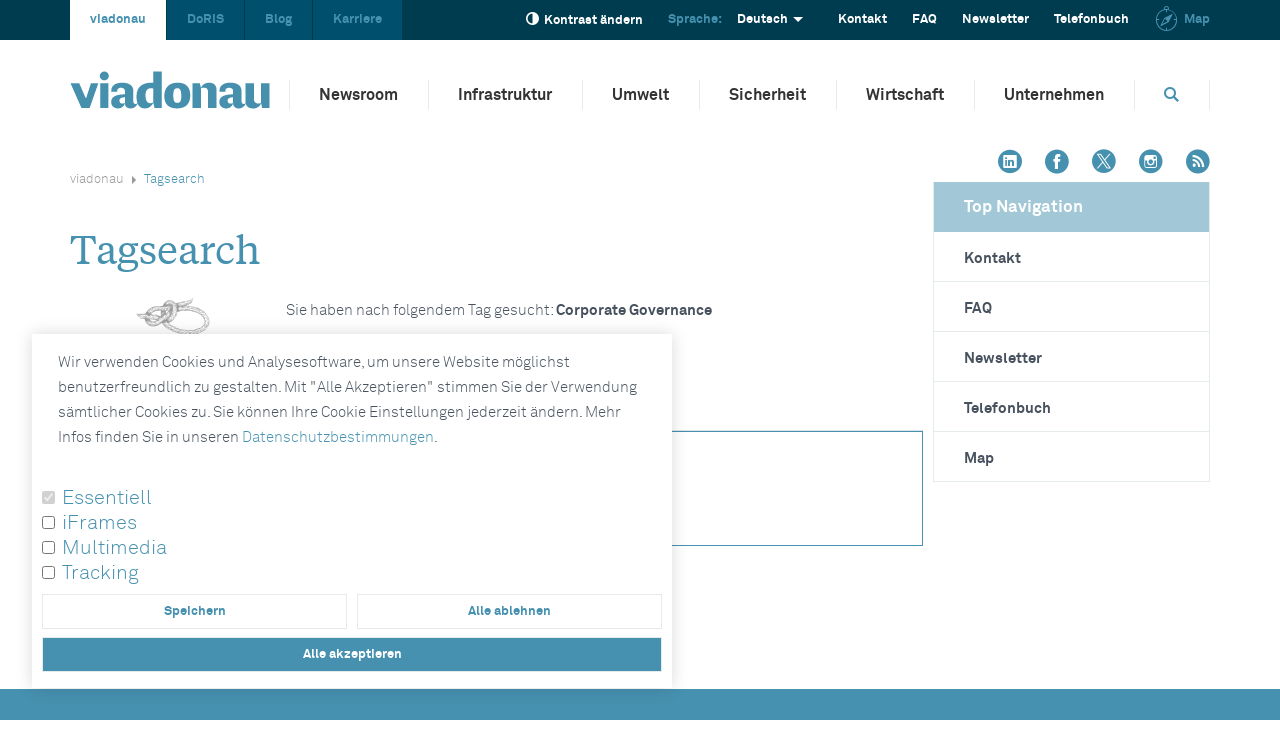

--- FILE ---
content_type: text/html; charset=utf-8
request_url: https://www.viadonau.org/top-navigation/tagsearch?taguid=32&cHash=29d931545d4cae478815af428d334bcd
body_size: 11680
content:
<!DOCTYPE html> <html class="no-js" lang="de"> <head> <script nonce="">
    var Globals = Globals || {};
    Globals.assets = {"contrastCss":"\/_assets\/28b34c7b2f06e1ac15b2ce6d7f3727c8\/Css\/contrast.css","karriereContrastCss":"\/_assets\/28b34c7b2f06e1ac15b2ce6d7f3727c8\/Css\/karriere\/contrast.min.css","mapIcon":"\/_assets\/28b34c7b2f06e1ac15b2ce6d7f3727c8\/Images\/Maps\/icon_default.gif","hyphenopoly":"\/_assets\/28b34c7b2f06e1ac15b2ce6d7f3727c8\/JavaScript\/hyphenopoly"};
</script> <meta charset="utf-8"> <!--
	_________________________________________________________________________________
	A Website Production by Typoheads  |  hello[at]typoheads.at | www.typoheads.at
	_________________________________________________________________________________
	This website is powered by TYPO3 - inspiring people to share!
	TYPO3 is a free open source Content Management Framework initially created by Kasper Skaarhoj and licensed under GNU/GPL.
	TYPO3 is copyright 1998-2026 of Kasper Skaarhoj. Extensions are copyright of their respective owners.
	Information and contribution at https://typo3.org/
--> <base href="/"> <link rel="icon" href="/_assets/28b34c7b2f06e1ac15b2ce6d7f3727c8/Images/favicon.ico" type="image/vnd.microsoft.icon"> <meta name="keywords" content="viadonau"> <meta name="description" content="viadonau"> <meta name="language" content="de"> <link rel="stylesheet" href="/typo3temp/assets/compressed/merged-55c1fbe642276865fe2211ada6c30c03.css?1767906174" media="all"> <link rel="stylesheet" href="/typo3temp/assets/compressed/merged-1f24768a180ec4258c5c8653aa34bad0.css?1767906174" media="print"> <script src="/typo3temp/assets/compressed/merged-c20eaaad6e9be55d590574c26a5ce5e8.js?1767906174"></script> <title>Tagsearch&nbsp;-&nbsp;viadonau</title><meta name="viewport" content="width=device-width, initial-scale=1.0"><meta property="og:title" content="Tagsearch"><meta property="og:image" content="/_assets/28b34c7b2f06e1ac15b2ce6d7f3727c8/Images/viadonau-logo.png"><meta name="pageID" content="389"> </head> <body> <div class="row browser-upgrade"> <div class="col-12"> <p> <a target="_blank" href="https://browsehappy.com"> Ihr Browser ist veraltet. &lt;br /&gt;Einige Teile dieser Website werden nicht funktionieren. &lt;br /&gt;Aktualisieren Sie bitte Ihren Browser auf die neueste Version! </a> </p> </div> </div> <h6 class="hidden-wai"> Direkte Links</h6> <ul class="skiplinks"> <li><a href="https://www.viadonau.org/top-navigation/tagsearch?taguid=32&amp;cHash=29d931545d4cae478815af428d334bcd#section-content" class="hidden-wai" data-section="section-content" accesskey="0"> Zum Inhalt (Accesskey: 0) </a></li> <li><a href="https://www.viadonau.org/top-navigation/tagsearch?taguid=32&amp;cHash=29d931545d4cae478815af428d334bcd#section-mainnav" class="hidden-wai" data-section="section-mainnav" accesskey="1"> Zum Hauptmenü (Accesskey: 1) </a></li> <li><a href="https://www.viadonau.org/top-navigation/tagsearch?taguid=32&amp;cHash=29d931545d4cae478815af428d334bcd#section-subnav" class="hidden-wai" data-section="section-subnav" accesskey="2"> Zum Untermenü (Accesskey: 2) </a></li> <li><a href="https://www.viadonau.org/top-navigation/tagsearch?taguid=32&amp;cHash=29d931545d4cae478815af428d334bcd#section-breadcrumb" class="hidden-wai" data-section="section-breadcrumb" accesskey="3"> Zur Positionsnavigation (Accesskey: 3) </a></li> <li><a href="https://www.viadonau.org/top-navigation/tagsearch?taguid=32&amp;cHash=29d931545d4cae478815af428d334bcd#section-sideinfo" class="hidden-wai" data-section="section-sideinfo" accesskey="4"> Zur Seiteninformation (Accesskey: 4) </a></li> <li><a href="https://www.viadonau.org/top-navigation/tagsearch?taguid=32&amp;cHash=29d931545d4cae478815af428d334bcd#section-footer" class="hidden-wai" data-section="section-footer" accesskey="5"> Zur Inhaltsübersicht (Accesskey: 5) </a></li> </ul> <noscript> <div class="row browser-info"> <div class="col-12"> &lt;p&gt;Leider ist JavaScript in ihrem Browser deaktiviert.&lt;/p&gt;&lt;p&gt;Bitte aktivieren sie JavaScript, um die Website vollständig nutzen zu können.&lt;/p&gt; </div> </div> </noscript> <div class="wrapper-outer"> <div class="wrapper-inner d-flex flex-column"> <nav class="nav-offcanvas d-lg-none order-1" tabindex="-1"> <div class="row"> <div class="col-6"> <button type="button" class="contrast-switch" tabindex="-1" aria-label="Kontrast ändern"> <span class="icon-extend-contrast"></span> <span class="hidden-wai">Kontrast ändern</span> </button> </div> <div class="col-6"> <button type="button" class="icon-close" tabindex="-1" aria-label="schließen"> <span class="hidden-wai">schließen</span> </button> </div> </div> <ul><li><span class="toggle-submenu"><a href="/newsroom/news" tabindex="-1">Newsroom</a></span></li><li><span class="toggle-submenu"><a href="/infrastruktur/betrieb-zu-wasser" tabindex="-1">Infrastruktur</a></span></li><li><span class="toggle-submenu"><a href="/umwelt" tabindex="-1">Umwelt</a></span></li><li><span class="toggle-submenu"><a href="/sicherheit" tabindex="-1">Sicherheit</a></span></li><li><span class="toggle-submenu"><a href="/wirtschaft" tabindex="-1">Wirtschaft</a></span></li><li><span class="toggle-submenu"><a href="/unternehmen" tabindex="-1">Unternehmen</a></span></li></ul><ul class="secondary-nav"><li><a href="/top-navigation/kontakt">Kontakt</a></li><li><a href="/top-navigation/faq">FAQ</a></li><li><a href="/top-navigation/newsletter">Newsletter</a></li><li><a href="/top-navigation/telefonbuch">Telefonbuch</a></li><li><a href="/top-navigation/map">Map</a></li></ul> </nav> <header class=" order-2"> <div class="container"> <div class="row"> <div class="col-12"> <ul class="branch-nav list-inline"><li class="list-inline-item active"><a href="/home" target="_self"> viadonau </a></li><li class="list-inline-item "><a href="https://www.doris.bmimi.gv.at/" target="_self"> DoRIS </a></li><li class="list-inline-item "><a href="https://blog.viadonau.org/" target="_self"> Blog </a></li><li class="list-inline-item "><a href="https://karriere.viadonau.org/" target="_self"> Karriere </a></li></ul> <div class="right"> <a href="#" class="contrast-switch d-none d-md-inline-block"><span class="icon-extend-contrast"></span>Kontrast ändern</a><div class="lang-switcher d-none d-md-inline-block"><span class="label-lang">Sprache:</span><div class="wrapper-dropdown"><span class="active-lang">Deutsch</span><ul class="dropdown"><li class="active"><a href="/top-navigation/tagsearch">Deutsch</a></li><li><a href="/en/top-navigation/tagsearch-1">English</a></li></ul></div></div><div class="lang-switcher-touch d-block d-md-none"><ul class="list-inline"><li class="list-inline-item active"><a href="/top-navigation/tagsearch">DE</a></li><li class="list-inline-item"><a href="/en/top-navigation/tagsearch-1">EN</a></li></ul></div> <ul class="top-nav list-inline d-none d-md-inline-block"><li class="list-inline-item"><a href="/top-navigation/kontakt">Kontakt</a></li><li class="list-inline-item"><a href="/top-navigation/faq">FAQ</a></li><li class="list-inline-item"><a href="/top-navigation/newsletter">Newsletter</a></li><li class="list-inline-item"><a href="/top-navigation/telefonbuch">Telefonbuch</a></li><li class="list-inline-item"><a href="/top-navigation/map"><span class="icon-compass"></span>Map</a></li></ul> </div> </div> </div> </div> </header> <section class="wrapper-nav order-4"> <div class="container"> <div class="row"> <div class="col-12"> <a class="logo" href="/home"> <img alt="viadonau Logo" src="/_assets/28b34c7b2f06e1ac15b2ce6d7f3727c8/Images/viadonau-logo.svg" width="200" height="40"> </a> <div class="right"> <span class="hidden-wai" id="section-mainnav">Hauptmenü</span> <nav class="d-none d-lg-block"><ul class="list-inline"><li class="list-inline-item has-sub-nav"><a href="/newsroom/news">Newsroom</a><ul class="sub-nav-drop-down"><li class="list-inline-item"><a href="/newsroom/news">News</a></li><li class="list-inline-item"><a href="https://blog.viadonau.org/" target="_self">Blog</a></li><li class="list-inline-item"><a href="/newsroom/publikationen/broschueren">Publikationen</a></li><li class="list-inline-item"><a href="/newsroom/events/danube-business-talks-2026">Events</a></li><li class="list-inline-item"><a href="/newsroom/services/foto-und-filmgenehmigung">Services</a></li><li class="list-inline-item"><a href="/newsroom/pressekontakt">Pressekontakt</a></li></ul></li><li class="list-inline-item has-sub-nav"><a href="/infrastruktur/betrieb-zu-wasser">Infrastruktur</a><ul class="sub-nav-drop-down"><li class="list-inline-item"><a href="/infrastruktur/betrieb-zu-wasser">Betrieb zu Wasser</a></li><li class="list-inline-item"><a href="/infrastruktur/betrieb-zu-land">Betrieb zu Land</a></li><li class="list-inline-item"><a href="/infrastruktur/landstrom-fuer-binnenschiffe">Landstrom für Binnenschiffe</a></li><li class="list-inline-item"><a href="/infrastruktur/internationale-zusammenarbeit">Internationale Zusammenarbeit</a></li><li class="list-inline-item"><a href="/infrastruktur/geoinformation">Geoinformation</a></li><li class="list-inline-item"><a href="/infrastruktur/liegenschaften">Liegenschaften</a></li></ul></li><li class="list-inline-item has-sub-nav"><a href="/umwelt">Umwelt</a><ul class="sub-nav-drop-down"><li class="list-inline-item"><a href="/umwelt/oekologischer-wasserbau">Ökologischer Wasserbau</a></li><li class="list-inline-item"><a href="/umwelt/naturraum-management">Naturraum Management</a></li><li class="list-inline-item"><a href="/umwelt/umweltfreundliche-schifffahrt">Umweltfreundliche Schifffahrt</a></li><li class="list-inline-item"><a href="/umwelt/umweltmanagementsystem">Umweltmanagementsystem</a></li><li class="list-inline-item"><a href="/umwelt/schiffsabfallwirtschaft">Schiffsabfallwirtschaft</a></li></ul></li><li class="list-inline-item has-sub-nav"><a href="/sicherheit">Sicherheit</a><ul class="sub-nav-drop-down"><li class="list-inline-item"><a href="/sicherheit/hochwassermanagement/hochwasserschutz-betrieb">Hochwassermanagement</a></li><li class="list-inline-item"><a href="/sicherheit/doris">DoRIS</a></li><li class="list-inline-item"><a href="/sicherheit/jachtscheine">Jachtscheine</a></li></ul></li><li class="list-inline-item has-sub-nav"><a href="/wirtschaft">Wirtschaft</a><ul class="sub-nav-drop-down"><li class="list-inline-item"><a href="/wirtschaft/kundenbetreuung">Kundenbetreuung</a></li><li class="list-inline-item"><a href="/wirtschaft/transportachse-donau">Transportachse Donau</a></li><li class="list-inline-item"><a href="/wirtschaft/donaulogistik">Donaulogistik</a></li><li class="list-inline-item"><a href="/wirtschaft/services-transportplanung">Services Transportplanung</a></li><li class="list-inline-item"><a href="/wirtschaft/foerderprogramm-klima-und-umweltfreundliche-schifffahrt">Förderprogramm klima- und umweltfreundliche Schifffahrt</a></li><li class="list-inline-item"><a href="/wirtschaft/bildung-wissen">Bildung &amp; Wissen</a></li></ul></li><li class="list-inline-item has-sub-nav"><a href="/unternehmen">Unternehmen</a><ul class="sub-nav-drop-down"><li class="list-inline-item"><a href="/unternehmen/strategie">Strategie</a></li><li class="list-inline-item"><a href="/unternehmen/organisation">Organisation</a></li><li class="list-inline-item"><a href="/unternehmen/corporate-governance">Corporate Governance</a></li><li class="list-inline-item"><a href="/unternehmen/verantwortung">Verantwortung</a></li><li class="list-inline-item"><a href="/unternehmen/veroeffentlichungen">Veröffentlichungen</a></li><li class="list-inline-item"><a href="/unternehmen/aktionsprogramm-donau-2030">Aktionsprogramm Donau 2030</a></li><li class="list-inline-item"><a href="/unternehmen/europaeische-strategien">Europäische Strategien</a></li><li class="list-inline-item"><a href="/unternehmen/projektdatenbank">Projektdatenbank</a></li><li class="list-inline-item"><a href="https://karriere.viadonau.org" target="_self">Karriere</a></li><li class="list-inline-item"><a href="https://viadonau.vergabeportal.at/List" target="_self">Vergabeportal</a></li></ul></li></ul></nav> <button type="button" class="search" aria-label="Öffnet die Suchbox" data-openlabel="Öffnet die Suchbox" data-closelabel="Schließt die Suchbox" > <span class="icon-search"></span> <span class="icon-close"></span> <span class="hidden-wai">Ihre Suche...</span> </button> <button type="button" class="nav-toggle d-lg-none" aria-label="" > <span class="icon-bar"></span> <span class="icon-bar"></span> <span class="icon-bar"></span> <span class="hidden-wai">Hauptnavigation öffnen</span> </button> </div> </div> </div> </div> </section> <section class="wrapper-search order-3"> <div class="container position-relative"> <div class="row"> <div class="col-12 position-relative"> <form method="get" action="/suche"> <label for="search-input" class="hidden-wai"> Ihre Suche... </label> <span class="icon-search"></span> <input class="input-search" type="text" id="search-input" name="q" value=""> <span class="search-item"> Ihre Suche... </span> </form> </div> </div> </div> </section> <div class="order-5"> <section> <div class="container position-relative"> <div class="row"> <div class="col-lg-9"> <span class="hidden-wai" id="section-breadcrumb">Positionsnavigation</span><ul class="list-inline breadcrumb d-none d-md-inline-block"><li class="list-inline-item"><a href="/home">viadonau</a></li><li class="list-inline-item active">Tagsearch</li></ul> <!--TYPO3SEARCH_begin--> <span class="hidden-wai" id="section-contentarea">Inhalt</span><h1>Tagsearch</h1> <!--TYPO3SEARCH_end--> <!--TYPO3SEARCH_begin--> <div class="row"> <div id="section-content" class="col-lg-9 order-1 order-lg-2 content" role="main"> <div id="c877" class="frame frame-default frame-type-list frame-layout-0"> <p> Sie haben nach folgendem Tag gesucht: <strong>Corporate Governance</strong> </p> <a class="further-tags" href="#"> Nach weiteren Tags suchen </a> <ul class="tags has-tag"> <li data-count="16"> <a href="/top-navigation/tagsearch?taguid=28&amp;cHash=71f5040794c6b29143bb7555c1da4623" title="Sehr niedrige Relavanz" class="button xsmall">Abfallwirtschaft (16) </a> </li> <li data-count="440"> <a href="/top-navigation/tagsearch?taguid=23&amp;cHash=69ba69cf45d1d41668c54cab1e3b7eeb" title="Sehr niedrige Relavanz" class="button xsmall">Aktionsprogramm (440) </a> </li> <li data-count="144"> <a href="/top-navigation/tagsearch?taguid=49&amp;cHash=382d96f0b2fe1e2d83ba7e29cd2d523e" title="Sehr niedrige Relavanz" class="button xsmall">Binnenschiff (144) </a> </li> <li data-count="682"> <a href="/top-navigation/tagsearch?taguid=48&amp;cHash=c30c9c2e741a6be39922cd60caacbd9c" title="Niedrige Relavanz" class="button small">Binnenschifffahrt (682) </a> </li> <li data-count="9"> <a href="/top-navigation/tagsearch?taguid=59&amp;cHash=53e6dfc2e24faf691a3d621848f79b8d" title="Sehr niedrige Relavanz" class="button xsmall">Blue Pages (9) </a> </li> <li data-count="13"> <a href="/top-navigation/tagsearch?taguid=171&amp;cHash=7118a1d37a9dc9b5f944b4fbed44a2b9" title="Sehr niedrige Relavanz" class="button xsmall">bmimi (13) </a> </li> <li data-count="47"> <a href="/top-navigation/tagsearch?taguid=168&amp;cHash=6521730067f3996f4074abe67db62aa1" title="Sehr niedrige Relavanz" class="button xsmall">BMK (47) </a> </li> <li data-count="49"> <a href="/top-navigation/tagsearch?taguid=34&amp;cHash=1292df08500e70d6e88e315201219fdb" title="Sehr niedrige Relavanz" class="button xsmall">BMVIT (49) </a> </li> <li data-count="38"> <a href="/top-navigation/tagsearch?taguid=32&amp;cHash=29d931545d4cae478815af428d334bcd" title="Sehr niedrige Relavanz" class="button xsmall active">Corporate Governance (38) </a> </li> <li data-count="67"> <a href="/top-navigation/tagsearch?taguid=60&amp;cHash=2885a072d06923fa38af3796cdfaff32" title="Sehr niedrige Relavanz" class="button xsmall">Danube Ports (67) </a> </li> <li data-count="18"> <a href="/top-navigation/tagsearch?taguid=43&amp;cHash=afbe037e70cfeb581ff9400a5219118e" title="Sehr niedrige Relavanz" class="button xsmall">DHK (18) </a> </li> <li data-count="844"> <a href="/top-navigation/tagsearch?taguid=1&amp;cHash=c95f11d4ffb764325342149d48120222" title="Normale Relavanz" class="button medium">Donau (844) </a> </li> <li data-count="307"> <a href="/top-navigation/tagsearch?taguid=62&amp;cHash=26fbe930547a420c28846a079f2c4f0a" title="Sehr niedrige Relavanz" class="button xsmall">Donaulogistik (307) </a> </li> <li data-count="95"> <a href="/top-navigation/tagsearch?taguid=64&amp;cHash=147c7f577555e78f4c6ba779e849dadb" title="Sehr niedrige Relavanz" class="button xsmall">Donauraumstrategie (95) </a> </li> <li data-count="88"> <a href="/top-navigation/tagsearch?taguid=38&amp;cHash=def8c3e0ca58963d2792793a5c6cb61c" title="Sehr niedrige Relavanz" class="button xsmall">DoRIS (88) </a> </li> <li data-count="123"> <a href="/top-navigation/tagsearch?taguid=46&amp;cHash=28a8f7df6a31b728aae001fc2701256f" title="Sehr niedrige Relavanz" class="button xsmall">Erhaltung (123) </a> </li> <li data-count="354"> <a href="/top-navigation/tagsearch?taguid=58&amp;cHash=1dddc26d206588ac03541cfcfae39891" title="Sehr niedrige Relavanz" class="button xsmall">Events (354) </a> </li> <li data-count="7"> <a href="/top-navigation/tagsearch?taguid=169&amp;cHash=1d632be50edd432df40967211c1be83a" title="Sehr niedrige Relavanz" class="button xsmall">FAIRway Danube (7) </a> </li> <li data-count="193"> <a href="/top-navigation/tagsearch?taguid=50&amp;cHash=f30bfa1020743dd6d18962df7045228e" title="Sehr niedrige Relavanz" class="button xsmall">FGP (193) </a> </li> <li data-count="181"> <a href="/top-navigation/tagsearch?taguid=162&amp;cHash=f1b01621de9d7d4c8ab27b36c1fbb722" title="Sehr niedrige Relavanz" class="button xsmall">Flussbau (181) </a> </li> <li data-count="16"> <a href="/top-navigation/tagsearch?taguid=65&amp;cHash=76967d65da68ea1e1be6d9f1a4ae08f2" title="Sehr niedrige Relavanz" class="button xsmall">Förderung (16) </a> </li> <li data-count="4"> <a href="/top-navigation/tagsearch?taguid=144&amp;cHash=0bdd3d9ef2a6997f14250e316e56850a" title="Sehr niedrige Relavanz" class="button xsmall">Gefahrgut (4) </a> </li> <li data-count="23"> <a href="/top-navigation/tagsearch?taguid=41&amp;cHash=30b2672c8fc19b10882f2294958d95ca" title="Sehr niedrige Relavanz" class="button xsmall">Geoinformationsdienst (23) </a> </li> <li data-count="65"> <a href="/top-navigation/tagsearch?taguid=154&amp;cHash=bdee05f7920e292badbdd7c74e6cd89e" title="Sehr niedrige Relavanz" class="button xsmall">Geschiebemanagement (65) </a> </li> <li data-count="89"> <a href="/top-navigation/tagsearch?taguid=66&amp;cHash=d84ec5c39faaad4b020cd3ea507eb5c3" title="Sehr niedrige Relavanz" class="button xsmall">Hafen (89) </a> </li> <li data-count="62"> <a href="/top-navigation/tagsearch?taguid=30&amp;cHash=1a46b23c9db5931fc099694df4db06b0" title="Sehr niedrige Relavanz" class="button xsmall">Hochwasser (62) </a> </li> <li data-count="127"> <a href="/top-navigation/tagsearch?taguid=31&amp;cHash=11449d5563f14d5ea476102f5ec2b3d0" title="Sehr niedrige Relavanz" class="button xsmall">Hochwasserschutz (127) </a> </li> <li data-count="0"> <a href="/top-navigation/tagsearch?taguid=166&amp;cHash=60c1f3eba7e94e6bbcbb51e23d93c1e4" title="Sehr niedrige Relavanz" class="button xsmall">Hochwasserschutz0 (0) </a> </li> <li data-count="66"> <a href="/top-navigation/tagsearch?taguid=44&amp;cHash=fddffebe560e7a2615477101132af3ec" title="Sehr niedrige Relavanz" class="button xsmall">Hydrographie (66) </a> </li> <li data-count="60"> <a href="/top-navigation/tagsearch?taguid=45&amp;cHash=b36928c1aa75e20304ac95d32cda8764" title="Sehr niedrige Relavanz" class="button xsmall">Hydrologie (60) </a> </li> <li data-count="2"> <a href="/top-navigation/tagsearch?taguid=151&amp;cHash=1517d3a528bed047834d2b6d35aef95a" title="Sehr niedrige Relavanz" class="button xsmall">IKS (2) </a> </li> <li data-count="346"> <a href="/top-navigation/tagsearch?taguid=33&amp;cHash=c50ffb417f645882fad10e4f5ec82243" title="Sehr niedrige Relavanz" class="button xsmall">Infrastruktur (346) </a> </li> <li data-count="110"> <a href="/top-navigation/tagsearch?taguid=160&amp;cHash=42a61e698d683bce7227172c9fd7671c" title="Sehr niedrige Relavanz" class="button xsmall">Internationale Kooperation (110) </a> </li> <li data-count="41"> <a href="/top-navigation/tagsearch?taguid=40&amp;cHash=e57b5a1c5e5b739f45f9a5c58b92e890" title="Sehr niedrige Relavanz" class="button xsmall">Jobs (41) </a> </li> <li data-count="73"> <a href="/top-navigation/tagsearch?taguid=27&amp;cHash=013ceaa11016ba39fc313d69cd3b3a0f" title="Sehr niedrige Relavanz" class="button xsmall">Klimawandel (73) </a> </li> <li data-count="54"> <a href="/top-navigation/tagsearch?taguid=2&amp;cHash=3b42ec2b327c172f5cd4ddb16865dc84" title="Sehr niedrige Relavanz" class="button xsmall">Krems (54) </a> </li> <li data-count="77"> <a href="/top-navigation/tagsearch?taguid=51&amp;cHash=dfb3c3b95589154575b85cad635294dd" title="Sehr niedrige Relavanz" class="button xsmall">March (77) </a> </li> <li data-count="44"> <a href="/top-navigation/tagsearch?taguid=158&amp;cHash=e977754174571f32c410c67612455d4d" title="Sehr niedrige Relavanz" class="button xsmall">Monitoring (44) </a> </li> <li data-count="324"> <a href="/top-navigation/tagsearch?taguid=24&amp;cHash=7ac52661b61774a3ba6a49c8669ecac9" title="Sehr niedrige Relavanz" class="button xsmall">Natur (324) </a> </li> <li data-count="365"> <a href="/top-navigation/tagsearch?taguid=26&amp;cHash=8c1168eb783a3c597b13823325766d3b" title="Sehr niedrige Relavanz" class="button xsmall">Naturschutz (365) </a> </li> <li data-count="365"> <a href="/top-navigation/tagsearch?taguid=54&amp;cHash=fbab02d80dee41f1233cf4aaf21f8af0" title="Sehr niedrige Relavanz" class="button xsmall">News (365) </a> </li> <li data-count="157"> <a href="/top-navigation/tagsearch?taguid=164&amp;cHash=438bd917148f4850233e7fe1b164b17a" title="Sehr niedrige Relavanz" class="button xsmall">Ökologischer Wasserbau (157) </a> </li> <li data-count="147"> <a href="/top-navigation/tagsearch?taguid=42&amp;cHash=82941b5684ba06fed6c07b3b2ab3fc3b" title="Sehr niedrige Relavanz" class="button xsmall">Presse (147) </a> </li> <li data-count="90"> <a href="/top-navigation/tagsearch?taguid=61&amp;cHash=59e3de3c5bbb423afdea1a034ad874fb" title="Sehr niedrige Relavanz" class="button xsmall">Publikationen (90) </a> </li> <li data-count="260"> <a href="/top-navigation/tagsearch?taguid=25&amp;cHash=ebc12996d525a4b13d8d1f397df2413c" title="Sehr niedrige Relavanz" class="button xsmall">Renaturierung (260) </a> </li> <li data-count="104"> <a href="/top-navigation/tagsearch?taguid=39&amp;cHash=9e5806b69d886b5e0136670cc85ad81d" title="Sehr niedrige Relavanz" class="button xsmall">RIS (104) </a> </li> <li data-count="434"> <a href="/top-navigation/tagsearch?taguid=47&amp;cHash=767ec2ab3296d280452e1cedbaf41243" title="Sehr niedrige Relavanz" class="button xsmall">Schifffahrt (434) </a> </li> <li data-count="88"> <a href="/top-navigation/tagsearch?taguid=36&amp;cHash=8967e72f6d218d92a5d8ac1031017916" title="Sehr niedrige Relavanz" class="button xsmall">Schleusen (88) </a> </li> <li data-count="266"> <a href="/top-navigation/tagsearch?taguid=56&amp;cHash=b41bc28b9d4683a328b26daae7047888" title="Sehr niedrige Relavanz" class="button xsmall">Services (266) </a> </li> <li data-count="293"> <a href="/top-navigation/tagsearch?taguid=22&amp;cHash=ecbe6beaf7317824bb1e805fa1b5cdf8" title="Sehr niedrige Relavanz" class="button xsmall">Sicherheit (293) </a> </li> <li data-count="7"> <a href="/top-navigation/tagsearch?taguid=150&amp;cHash=7cd3596e8032cf8526a0c318af9272d7" title="Sehr niedrige Relavanz" class="button xsmall">Statusmeldung (7) </a> </li> <li data-count="55"> <a href="/top-navigation/tagsearch?taguid=52&amp;cHash=d5323c5eae5fcfe552e31e7462c24560" title="Sehr niedrige Relavanz" class="button xsmall">Thaya (55) </a> </li> <li data-count="326"> <a href="/top-navigation/tagsearch?taguid=67&amp;cHash=cf264d3f88852a7b0e483ddf6fe1661c" title="Sehr niedrige Relavanz" class="button xsmall">Transport (326) </a> </li> <li data-count="450"> <a href="/top-navigation/tagsearch?taguid=21&amp;cHash=482b1a5aea042cb70e2de49fde1a6a96" title="Sehr niedrige Relavanz" class="button xsmall">Umwelt (450) </a> </li> <li data-count="245"> <a href="/top-navigation/tagsearch?taguid=29&amp;cHash=368ebb461a3c9ddaf622557e2e3ae7c9" title="Sehr niedrige Relavanz" class="button xsmall">Umweltschutz (245) </a> </li> <li data-count="177"> <a href="/top-navigation/tagsearch?taguid=57&amp;cHash=f79d5a0a058e39c0395c2e6ebca968c0" title="Sehr niedrige Relavanz" class="button xsmall">Unternehmen (177) </a> </li> <li data-count="363"> <a href="/top-navigation/tagsearch?taguid=35&amp;cHash=f31cd61af4dd73fa9bb6d53fed90ceb9" title="Sehr niedrige Relavanz" class="button xsmall">Veranstaltung (363) </a> </li> <li data-count="148"> <a href="/top-navigation/tagsearch?taguid=55&amp;cHash=afc6bb5771d28fc28513d7367dc9537c" title="Sehr niedrige Relavanz" class="button xsmall">Verkehrsmanagement (148) </a> </li> <li data-count="96"> <a href="/top-navigation/tagsearch?taguid=152&amp;cHash=aa3b4df9272094d7c5bac25357ebf579" title="Sehr niedrige Relavanz" class="button xsmall">Wasserbau (96) </a> </li> <li data-count="613"> <a href="/top-navigation/tagsearch?taguid=53&amp;cHash=dff76830c41aafb2e81e76d87850b1a5" title="Niedrige Relavanz" class="button small">Wasserstraße (613) </a> </li> <li data-count="139"> <a href="/top-navigation/tagsearch?taguid=146&amp;cHash=d329d46923b0feb8e9b6ba03d52c7ebd" title="Sehr niedrige Relavanz" class="button xsmall">Wasserstraßenmanagement (139) </a> </li> <li data-count="113"> <a href="/top-navigation/tagsearch?taguid=156&amp;cHash=b8e442e17e8ae91c5b351a243595ccc0" title="Sehr niedrige Relavanz" class="button xsmall">Wissenschaft &amp; Forschung (113) </a> </li> <li data-count="2"> <a href="/top-navigation/tagsearch?taguid=37&amp;cHash=4534d229330795bff5ee02d0e0386437" title="Sehr niedrige Relavanz" class="button xsmall">Yachtschein (2) </a> </li> </ul> </div> <nav class="tab-nav"> <div class="nav nav-tabs" id="nav-tab" role="tablist"> <button class="nav-link active" id="tablabel-7936" type="button" data-bs-toggle="tab" data-bs-target="#tab-7936" role="tab" aria-selected="true" aria-controls="tab-7936">Seiten </button> <button class="nav-link" id="tablabel-7937" type="button" data-bs-toggle="tab" data-bs-target="#tab-7937" role="tab" aria-selected="false" aria-controls="tab-7937">News </button> </div> </nav> <div class="tab-content"> <div class="csc-default tab-pane fade show active" id="tab-7936" role="tabpanel" aria-labelledby="tablabel-7936" aria-selected="true" tabindex="0" > <div class="hidden-wai show-print"><h2>Seiten</h2></div> <div id="c7936" class="frame frame-default frame-type-list frame-layout-0"> <header> <h2 class=""> Seiten </h2> </header> <p>Keine Einträge gefunden!</p> </div> </div> <div class="csc-default tab-pane fade " id="tab-7937" role="tabpanel" aria-labelledby="tablabel-7937" aria-selected="false" tabindex="-1" > <div class="hidden-wai show-print"><h2>News</h2></div> <div id="c7937" class="frame frame-default frame-type-list frame-layout-0"> <header> <h2 class=""> News </h2> </header> <table> <thead> <tr> <th scope="col"> Titel </th> <th scope="col"> Letzte Änderung </th> </tr> </thead> <tbody> <tr> <td> <a href="/newsroom/news/detail?tx_news_pi1%5Bnews%5D=1830&amp;cHash=5bed4b24db9705e01c46a60fbeae5131"> Energieeffizienz und Klimaschutz von klimaaktiv prämiert – viadonau unter 22 Vorzeigebetrieben </a> </td> <td> 30.10.2023 </td> </tr> <tr> <td> <a href="/newsroom/news/detail?tx_news_pi1%5Bnews%5D=1802&amp;cHash=d51730a6d3b3abe01dab4cea1e7e648e"> Ein leistungsstarkes Rechenzentrum für die digitale Wasserstraße </a> </td> <td> 22.02.2023 </td> </tr> <tr> <td> <a href="/newsroom/news/detail?tx_news_pi1%5Bnews%5D=1723&amp;cHash=42d69720ba4871ddc2a5fc7d59ef46f7"> viadonau gewinnt Österreichischen Verwaltungspreis 2021 – Auszeichnung bestätigt Zukunftskurs </a> </td> <td> 14.06.2021 </td> </tr> <tr> <td> <a href="/newsroom/news/detail?tx_news_pi1%5Bnews%5D=1400&amp;cHash=79dc64a27cbeae9220b6610c138960a5"> Wo gleiche Chancen, da mehr Erfolg </a> </td> <td> 30.01.2020 </td> </tr> <tr> <td> <a href="/newsroom/news/detail?tx_news_pi1%5Bnews%5D=820&amp;cHash=a183ea3a28b9f977c8aef849c78c93a0"> viadonau erhält Verwaltungspreis 2017 </a> </td> <td> 26.04.2017 </td> </tr> <tr> <td> <a href="/newsroom/news/detail?tx_news_pi1%5Bnews%5D=79&amp;cHash=6a20d7d88aed7514352bdc547cfc92bf"> Compliance-Management made by viadonau </a> </td> <td> 29.08.2016 </td> </tr> <tr> <td> <a href="/newsroom/news/detail?tx_news_pi1%5Bnews%5D=261&amp;cHash=c1cec80a2b973f9386d6d8f9c61d6263"> Brutplatz für Seeadler - Auftakt für das LIFE-Projekt Auenwildnis Wachau </a> </td> <td> 29.08.2016 </td> </tr> <tr> <td> <a href="/newsroom/news/detail?tx_news_pi1%5Bnews%5D=296&amp;cHash=1e23b48942a311f4a40730331d100efb"> Ines Wilflingseder verstärkt Vorstand der Internen Revision Österreich </a> </td> <td> 29.08.2016 </td> </tr> <tr> <td> <a href="/newsroom/news/detail?tx_news_pi1%5Bnews%5D=321&amp;cHash=19362e7fdfd9893648b8eff9ef4aa5e3"> viadonau für eden-Award 2015 nominiert </a> </td> <td> 29.08.2016 </td> </tr> <tr> <td> <a href="/newsroom/news/detail?tx_news_pi1%5Bnews%5D=447&amp;cHash=014817d168e76b2087267aecf442fd6c"> Wirkungssteuerung als Schlüssel zu effizientem Handeln – Neue viadonau-Broschüre verdeutlicht den Wert wirkungsorientierter Unternehmensstrategie </a> </td> <td> 29.08.2016 </td> </tr> </tbody> </table> <div class="page-navigation"> <span class="hidden-wai">Weitere Seiten:</span> <ul class="f3-widget-paginator"> <li class="current">1</li> <li> <a href="/top-navigation/tagsearch?taguid=32&amp;tx_sitepackage_tagsearchlistnews%5Bcontroller%5D=Tagsearch&amp;tx_sitepackage_tagsearchlistnews%5BcurrentPage%5D=2&amp;cHash=ed33d6a78b3f2a8100ae66ee179b20d9">2</a> </li> <li class="next"> <a title="nächste Seite" href="/top-navigation/tagsearch?taguid=32&amp;tx_sitepackage_tagsearchlistnews%5Bcontroller%5D=Tagsearch&amp;tx_sitepackage_tagsearchlistnews%5BcurrentPage%5D=2&amp;cHash=ed33d6a78b3f2a8100ae66ee179b20d9"> nächste Seite </a> </li> </ul> </div> </div> </div> </div> </div> <div class="col-lg-3 order-2 order-lg-1"> <span class="hidden-wai" id="section-sideinfo">Seiteninformation</span><div class="page-info"><p>Letzte Änderung:<br /><strong>19. 08. 2019</strong></p></div> </div> </div> <!--TYPO3SEARCH_end--> </div> <div class="col-lg-3 side"> <div class="social-media-icons"> <ul class="list-inline"> <li class="list-inline-item"><a href="https://at.linkedin.com/company/via-donau" target="_blank"><span class="icon-linkedin"></span><span class="hidden-wai">linkedin</span></a></li> <li class="list-inline-item"><a href="https://www.facebook.com/viadonau" target="_blank"><span class="icon-facebook"></span><span class="hidden-wai">facebook</span></a> </li> <li class="list-inline-item"><a href="https://twitter.com/via_donau" target="_blank"><span class="icon-twitter-x"></span><span class="hidden-wai">twitter x</span></a> </li> <li class="list-inline-item"><a href="https://www.instagram.com/viadonau/" target="_blank"><span class="icon-instagram"></span><span class="hidden-wai">instagram</span></a> </li> <li class="list-inline-item"> <a href="/newsroom/news/rss"> <span class="icon-rss"></span><span class="hidden-wai">RSS</span> </a> </li> </ul> </div> <div class="sub-nav"><span class="hidden-wai" id="section-subnav">Untermenü</span><span>Top Navigation</span><ul><li><a href="/top-navigation/kontakt">Kontakt</a></li><li><a href="/top-navigation/faq">FAQ</a></li><li><a href="/top-navigation/newsletter">Newsletter</a></li><li><a href="/top-navigation/telefonbuch">Telefonbuch</a></li><li><a href="/top-navigation/map">Map</a></li></ul></div> <!--TYPO3SEARCH_begin--> <div class="content-right mt-4"></div> <!--TYPO3SEARCH_end--> </div> </div> <div class="row text-center"> <div class="col-12"> <button class="to-top" aria-label="nach oben"> <span class="icon-arrow-top"></span> nach oben </button> </div> </div> </div> </section> <footer> <div class="wrapper-footer"> <div class="container"> <div class="row"> <div class="col-12"> <div id="footer-logos"> <a href="/unternehmen/corporate-governance/integriertes-managementsystem"><img src="/typo3temp/assets/_processed_/4/3/csm_qualityaustria_weiss_de_e79af15c90.png" width="141" height="65" alt="QualityAustria - Systemzertifiziert" title="QualityAustria - Systemzertifiziert" ></a><a href="/umwelt/umweltmanagementsystem"><img src="/typo3temp/assets/_processed_/a/7/csm_emas_weiss_de_3e54f8e6f7.png" width="63" height="110" alt="EMAS - Geprüftes Umweltmanagement" title="EMAS - Geprüftes Umweltmanagement" ></a><a href="/unternehmen/verantwortung/viafit"><img src="/typo3temp/assets/_processed_/7/e/csm_bgf_weiss_2022_f9eef85245.png" width="110" height="110" alt="BGF - Gütesiegel Betriebliche Gesundheitsförderung" title="BGF - Gütesiegel Betriebliche Gesundheitsförderung" ></a><a href="/unternehmen/verantwortung/barrierefreiheit"><img src="/typo3temp/assets/_processed_/b/3/csm_waca_6720659960.png" width="118" height="65" alt="WACA Zertifizierung silber" title="WACA Zertifizierung silber" ></a> </div> <h2 class="hidden-wai" id="section-footer"> Inhaltsübersicht </h2> <div class="row"> <div class="col-md-3"><h3><span class="icon-ship"></span><span>Services</span></h3><ul><li><a href="https://www.doris.bmimi.gv.at/services/doris-mobile" target="_self">DoRIS App</a></li><li><a href="/sicherheit/jachtscheine">Jachtscheine</a></li><li><a href="/wirtschaft/foerderprogramm-klima-und-umweltfreundliche-schifffahrt">Förderprogramm Binnenschiff</a></li><li><a href="/infrastruktur/liegenschaften">Liegenschaften</a></li><li><a href="/nutzung-treppelwege">Treppelwegnutzung</a></li><li><a href="/umwelt/schiffsabfallwirtschaft">Schiffsabfallinfo</a></li><li><a href="/aktuelle-infos-zu-radwegen-an-der-donau">Radwege-Infos</a></li><li><a href="/unternehmen/corporate-governance/compliance-datenschutz">Datenschutzbeauftragte</a></li></ul></div><div class="col-md-3"><h3><span class="icon-analytics"></span><span>Daten &amp; Fakten</span></h3><ul><li><a href="/newsroom/publikationen/broschueren">Publikationen</a></li><li><a href="https://www.doris.bmimi.gv.at/fahrwasserinformation/pegelstaende-und-prognosen" target="_self">Pegelstände</a></li><li><a href="/newsroom/publikationen/wasserstrassenkarten">Wasserstraßenkarten</a></li><li><a href="/unternehmen/projektdatenbank">Projektdatenbank</a></li><li><a href="/infrastruktur/geoinformation/informationsweiterverwendung-open-data">Open Data</a></li></ul></div><div class="col-md-3"><h3><span class="icon-support"></span><span>Hochwasserschutz</span></h3><ul><li><a href="/sicherheit/hochwassermanagement/hochwasserschutz-betrieb">Betrieb</a></li><li><a href="/sicherheit/hochwassermanagement/hochwasserschutz-projekte">Projekt</a></li></ul></div><div class="col-md-3"><h3><span class="icon-anchor"></span><span>Kontakt</span></h3> <div id="c5" class="frame frame-default frame-type-textmedia frame-layout-0"> <div class="textmedia center above"> <div class="row"> <div class="col-12"> <p>via donau - Österreichische Wasserstraßen-Gesellschaft mbH<br> Donau-City-Straße 1<br> 1220 Wien<br> <a href="#" data-mailto-token="nbjmup+pggjdfAwjbepobv/psh" data-mailto-vector="1">office[at]viadonau.org</a> </p> </div> </div> </div> </div> </div> </div> <div class="row"> <div class="col-12 text-center"><p class="imprint"><a href="/footer-doormat/footer-nav/impressum">Impressum</a>&#124;<a href="/footer-doormat/footer-nav/sitemap">Sitemap</a>&#124;<a href="/footer-doormat/footer-nav/datenschutz">Datenschutz</a>&#124;<a href="/barrierefreiheitserklaerung">Barrierefreiheitserklärung</a> &#124; <span data-extension="consent_manager" data-action="edit"><a role="button" data-consent-manager-button="edit">Consent-Einstellungen</a></span></p></div> </div> </div> </div> </div> </div> </footer> </div> </div> </div> <div class="no-index"> <script nonce="">
    var Globals = Globals || {};
    Globals.pageUid = 389;
    Globals.pages = [];
    Globals.rootline = [389,75,1,103];
    Globals.labels = {"pleaseSelect":"- bitte ausw\u00e4hlen -","form.allowance.pleaseSelectAllowanceSection":"Bitte zuerst Strom-KM ausw\u00e4hlen","externalLinkHint":"(Dieser Link \u00f6ffnet sich in einem neuen Fenster)","lightboxLinkHint":"(Dieser Link \u00f6ffnet ein Bild in einer Lightbox)","lightboxNextLabel":"N\u00e4chstes Bild","lightboxPreviousLabel":"Vorheriges Bild","lightboxCloseLabel":"Lightbox schlie\u00dfen","carouselNextLabel":"N\u00e4chste Slide","carouselPreviousLabel":"Vorherige Slide"};
    Globals.language = 'de';
    Globals.languageId = 0;
</script> </div> <!--TYPO3SEARCH_end--> <div class="no-index noindex" tabindex="-1" aria-live="assertive" data-extension="consent_manager" data-action="popup" data-appearance="BottomLeft"	> <div class="box"> <div class="container" data-action="banner"> <div class="show" data-consent-manager-description> <div class="description p-3"> <div class="row"> <div class="col"> <p>Wir verwenden Cookies und Analysesoftware, um unsere Website möglichst benutzerfreundlich zu gestalten. Mit "Alle Akzeptieren" stimmen Sie der Verwendung sämtlicher Cookies zu. Sie können Ihre Cookie Einstellungen jederzeit ändern. Mehr Infos finden Sie in unseren <a href="/footer-doormat/footer-nav/datenschutz" target="_blank" title="(Dieser Link öffnet sich in einem neuen Fenster)">Datenschutzbestimmungen</a>.</p> </div> </div> </div> </div> <div class="groups"> <div class="group"> <input	type="checkbox"	id="group-1"	name="group-1"	disabled="disabled"	readonly="readonly"	data-consent-manager-group="1"> <label for="group-1" class="ms-1"> <button class="h5 mb-0" type="button" data-bs-toggle="collapse" data-bs-target="#group-1-options" aria-expanded="false" aria-controls="group-1-options" >Essentiell </button> </label> <div class="ml-3 collapse" id="group-1-options"> <div class="options"> <div class="option"> <input	type="checkbox"	id="group-1-option-1"	name="group-1-option-1"	disabled="disabled"	readonly="readonly"	data-consent-manager-option="1"	data-consent-manager-option-group="1"	data-consent-manager-option-identifier="session-identifier"	data-consent-manager-option-enabled="0"> <label for="group-1-option-1">Session Identifier</label> </div> </div> </div> </div> <div class="group"> <input	type="checkbox"	id="group-2"	name="group-2"	data-consent-manager-group="2"> <label for="group-2" class="ms-1"> <button class="h5 mb-0" type="button" data-bs-toggle="collapse" data-bs-target="#group-2-options" aria-expanded="false" aria-controls="group-2-options" >iFrames </button> </label> <div class="ml-3 collapse" id="group-2-options"> <div class="options"> <div class="option"> <input	type="checkbox"	id="group-2-option-1"	name="group-2-option-1"	data-consent-manager-option="2"	data-consent-manager-option-group="2"	data-consent-manager-option-identifier="facebook"	data-consent-manager-option-enabled="0"> <label for="group-2-option-1">Facebook</label> <p>Verwendet zur Anzeige unseres Facebook-Feeds auf der Viadonau-Startseite.</p> </div> <div class="option"> <input	type="checkbox"	id="group-2-option-2"	name="group-2-option-2"	data-consent-manager-option="3"	data-consent-manager-option-group="2"	data-consent-manager-option-identifier="reportery"	data-consent-manager-option-enabled="0"> <label for="group-2-option-2">Reportery.io</label> <p>Anzeige des aktuellen Online-Jahresberichts zur Donauschifffahrt in Österreich über die externe Plattform reportery.io erlauben.</p> </div> </div> </div> </div> <div class="group"> <input	type="checkbox"	id="group-3"	name="group-3"	data-consent-manager-group="3"> <label for="group-3" class="ms-1"> <button class="h5 mb-0" type="button" data-bs-toggle="collapse" data-bs-target="#group-3-options" aria-expanded="false" aria-controls="group-3-options" >Multimedia </button> </label> <div class="ml-3 collapse" id="group-3-options"> <div class="options"> <div class="option"> <input	type="checkbox"	id="group-3-option-1"	name="group-3-option-1"	data-consent-manager-option="4"	data-consent-manager-option-group="3"	data-consent-manager-option-identifier="youtube"	data-consent-manager-option-enabled="0"> <label for="group-3-option-1">Youtube</label> </div> <div class="option"> <input	type="checkbox"	id="group-3-option-2"	name="group-3-option-2"	data-consent-manager-option="5"	data-consent-manager-option-group="3"	data-consent-manager-option-identifier="openstreetmap"	data-consent-manager-option-enabled="0"> <label for="group-3-option-2">OpenStreetMap</label> </div> </div> </div> </div> <div class="group"> <input	type="checkbox"	id="group-4"	name="group-4"	data-consent-manager-group="7"> <label for="group-4" class="ms-1"> <button class="h5 mb-0" type="button" data-bs-toggle="collapse" data-bs-target="#group-4-options" aria-expanded="false" aria-controls="group-4-options" >Tracking </button> </label> <div class="ml-3 collapse" id="group-4-options"> <div class="options"> <div class="option"> <input	type="checkbox"	id="group-7-option-1"	name="group-7-option-1"	data-consent-manager-option="6"	data-consent-manager-option-group="7"	data-consent-manager-option-identifier="google"	data-consent-manager-option-enabled="0"> <label for="group-7-option-1">Google Analytics</label> </div> <div class="option"> <input	type="checkbox"	id="group-7-option-2"	name="group-7-option-2"	data-consent-manager-option="7"	data-consent-manager-option-group="7"	data-consent-manager-option-identifier="matomo"	data-consent-manager-option-enabled="0"> <label for="group-7-option-2">Matomo</label> </div> </div> </div> </div> </div> <div class="row mt-2 mb-2"> <div class="col-6 text-center"> <button type="button" data-consent-manager-button="save" class="button btn-secondary w-100">	Speichern</button> </div> <div class="col-6 text-center"> <button type="button" data-consent-manager-button="rejectAll" class="button btn-secondary w-100">	Alle ablehnen</button> </div> </div> <div class="row pb-3"> <div class="col-12 text-center"> <button type="button" data-consent-manager-button="acceptAll" class="button btn-primary w-100">	Alle akzeptieren</button> </div> </div> </div> </div> </div> <div data-consent-manager-encoded="google" aria-hidden="true" data-consent-manager-inject="script" data-consent-manager-inject-position="bodyEnd" data-consent-manager-eval="1">[base64]</div> <div data-consent-manager-encoded="matomo" aria-hidden="true" data-consent-manager-inject="script" data-consent-manager-inject-position="bodyEnd" data-consent-manager-eval="1">[base64]</div> <div class="no-index noindex"> <script nonce="">
    var ConsentManagerConfiguration = ConsentManagerConfiguration || {};
    ConsentManagerConfiguration.pageUid = 389;
    ConsentManagerConfiguration.settings = {"cookieDomain":"","baseUrl":"","reloadAfterSaving":false,"cookieForEachOption":false,"pagesExcludedFromPopup":[],"optionsHash":"1881c49683b4e987c46209776b9a271e45e94bec","noIndexClass":"no-index noindex"};
    ConsentManagerConfiguration.groups = [{"uid":1,"title":"Essentiell","description":"","onlyHasAlwaysEnabledOptions":true,"options":{"session-identifier":{"uid":1,"type":"alwaysEnabled","title":"Session Identifier","description":"","identifier":"session-identifier"}}},{"uid":2,"title":"iFrames","description":"","onlyHasAlwaysEnabledOptions":false,"options":{"facebook":{"uid":2,"type":"default","title":"Facebook","description":"<p>Verwendet zur Anzeige unseres Facebook-Feeds auf der Viadonau-Startseite.<\/p>","identifier":"facebook"},"reportery":{"uid":3,"type":"default","title":"Reportery.io","description":"<p>Anzeige des aktuellen Online-Jahresberichts zur Donauschifffahrt in \u00d6sterreich \u00fcber die externe Plattform reportery.io erlauben.<\/p>","identifier":"reportery"}}},{"uid":3,"title":"Multimedia","description":"","onlyHasAlwaysEnabledOptions":false,"options":{"youtube":{"uid":4,"type":"default","title":"Youtube","description":"","identifier":"youtube"},"openstreetmap":{"uid":5,"type":"default","title":"OpenStreetMap","description":"","identifier":"openstreetmap"}}},{"uid":7,"title":"Tracking","description":"","onlyHasAlwaysEnabledOptions":false,"options":{"google":{"uid":6,"type":"default","title":"Google Analytics","description":"","identifier":"google"},"matomo":{"uid":7,"type":"default","title":"Matomo","description":"","identifier":"matomo"}}}];
    ConsentManagerConfiguration.debug = false;
    ConsentManagerConfiguration.debugVerbosity = 0;
</script> </div> <!--TYPO3SEARCH_begin--> <script src="/typo3temp/assets/compressed/merged-d6bd29a57b4b08fc94f37bed4e7a13e9.js?1767906174"></script> <script src="/typo3temp/assets/compressed/merged-33d2be2f3476c33a22c0797594d48ebf.js?1767906174"></script> <script async="async" src="/typo3temp/assets/js/59cb7c5e3fccb968fb36c2e97ef8bf95.js?1767795648"></script> <script type="text/javascript" src="/typo3temp/assets/vhs/vhs-assets-cefb7c78516f98f0e612a6f562d60c65.js"></script></body> </html>

--- FILE ---
content_type: text/css
request_url: https://www.viadonau.org/typo3temp/assets/compressed/merged-1f24768a180ec4258c5c8653aa34bad0.css?1767906174
body_size: 568
content:

* {
  background: transparent !important;
  color: black !important;
  /* Black prints faster: h5bp.com/s */
  box-shadow: none !important;
  text-shadow: none !important;
}

tr,
img,
.csc-textpic-imagerow,
.csc-textpic-imagewrap {
  page-break-inside: avoid;
}

.nav-offcanvas,
.wrapper-inner > header,
.nav-toggle,
nav,
footer,
.wrapper-content-header,
.panel-carousel,
.panel-tagcloud,
.to-top,
.search,
.panel-image,
.sub-nav,
.breadcrumb,
.news-backlink-wrap,
.page-info hr,
.contact-info hr,
.page-info:before,
.news .more,
.page-navigation,
.content ul li:before,
a.more:before,
a.more-back:before,
.contact-info .more,
.tag-list,
.label-tags,
.news-menu-view,
.faq .accordion-title .icon-triangle-right,
.content-header,
.faq.active .accordion-title .icon-triangle-down,
.faq-contact .more,
.panel-iframe .wrapper-link,
.change-to-viadonau,
.nav-tabs {
  display: none !important;
}

.tab-content > .tab-pane,
.faq .faq-content {
  display: block;
}

.tab-content,
.faq .faq-content,
.faq .faq-contact {
  border: 0 none;
}

.tab-content > .tab-pane,
.faq .faq-content,
.faq .accordion-title,
.faq .faq-contact,
.panel-iframe {
  padding-left: 0 !important;
  padding-right: 0 !important;
}

.content ul {
  margin-left: 15px;
  list-style: disc;
}

.content ul li {
  padding: 0;
}

.panel {
  border: 0 none;
  min-height: inherit;
  padding-top: 0;
  padding-left: 0;
  padding-right: 0;
}

h1 {
  font-size: 25px;
  line-height: 35px;
  margin-top: 0;
}

h2, h3 {
  font-size: 16px;
  line-height: 21px;
}

.contact-info, .page-info {
  text-align: left;
}

.contact-info {
  margin: 0;
}

.contact-info p {
  margin-bottom: 0;
}

.content-right h1,
.content-right h2,
.content-right h3,
.content-right h4,
.content-right p {
  padding-left: 0;
  padding-right: 0;
}

.panel-iframe {
  height: auto !important;
}


--- FILE ---
content_type: application/javascript
request_url: https://www.viadonau.org/typo3temp/assets/vhs/vhs-assets-cefb7c78516f98f0e612a6f562d60c65.js
body_size: 623
content:
$(function () {
  var url = GeneralUtility.getBaseUrl(true) + '?type=902&rand=' + (new Date().getTime());

  $('#fairway-problems').load(url, function () {
    if ($('#fairway-problems').html().length > 0) {
      $('.skiplinks').prepend('<li><a class="hidden-wai" href="' + $('#fairway-problems A').attr('href') + '">' + $('#fairway-problems A').html() + '</a></li>');
    }
    if ($('#fairway-problems').html().length > 0 && $('META[name="pageID"]').attr('content') == '2' && !$('#fairway-problems').find('.panel-warning').hasClass('custom-content')) {
      var iframe = '/fileadmin/doris_iframe/StreckensperrenHome_de.html';
      if (GeneralUtility.getLanguageId() === 1) {
        iframe = '/fileadmin/doris_iframe/StreckensperrenHome_en.html';
      }

      $('body').append('<div id="fairway-modal" class="modal fade" tabindex="-1" aria-hidden="true">' +
          '       <div class="modal-dialog"><div class="modal-content">' +
          '        <div class="modal-body"><a class="btn-close" href="#" data-bs-dismiss="modal" aria-label="Close"></a><iframe width="100%" height="1000" id="fairway-iframe" frameborder="0" border="0" scrolling="no" style="width:100%;height:1000px;" src="' + iframe + '"></iframe></div></div></div>' +
          '    </div>');

      $('#fairway-modal').on('shown.bs.modal', function () {
        $('#fairway-iframe').height($('#fairway-iframe').contents().find('body').height() + 50);
      });

      var myModal = new bootstrap.Modal(document.getElementById('fairway-modal'));
      myModal.show();

    }
    $('#fairway-problems .icon-close').click(function () {
      $('#fairway-problems').fadeOut();
    });
  });
});


